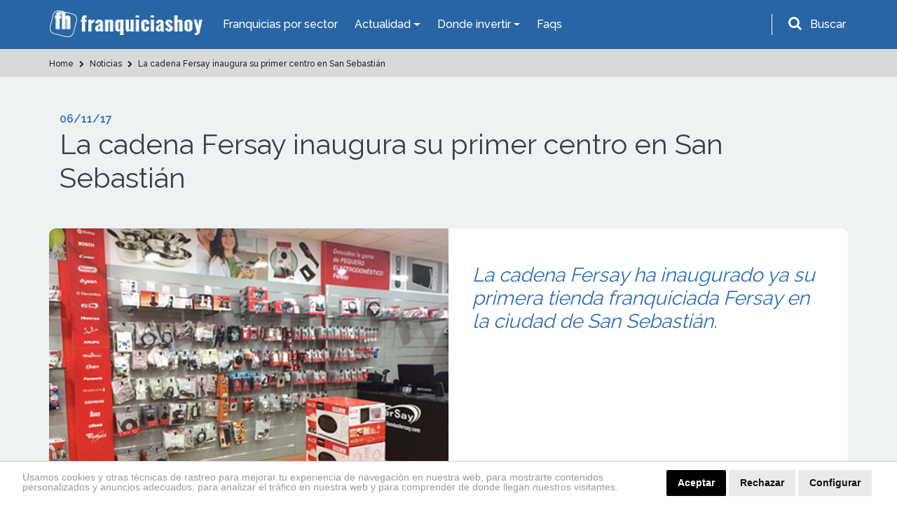

--- FILE ---
content_type: text/html; charset=utf-8
request_url: https://www.google.com/recaptcha/api2/anchor?ar=1&k=6LdBHdwUAAAAAD-xhRcdq1f0PJCBwsPGCf9QAHMG&co=aHR0cHM6Ly93d3cuZnJhbnF1aWNpYXNob3kuZXM6NDQz&hl=en&v=PoyoqOPhxBO7pBk68S4YbpHZ&size=normal&anchor-ms=20000&execute-ms=30000&cb=xu6vyrya85n9
body_size: 49433
content:
<!DOCTYPE HTML><html dir="ltr" lang="en"><head><meta http-equiv="Content-Type" content="text/html; charset=UTF-8">
<meta http-equiv="X-UA-Compatible" content="IE=edge">
<title>reCAPTCHA</title>
<style type="text/css">
/* cyrillic-ext */
@font-face {
  font-family: 'Roboto';
  font-style: normal;
  font-weight: 400;
  font-stretch: 100%;
  src: url(//fonts.gstatic.com/s/roboto/v48/KFO7CnqEu92Fr1ME7kSn66aGLdTylUAMa3GUBHMdazTgWw.woff2) format('woff2');
  unicode-range: U+0460-052F, U+1C80-1C8A, U+20B4, U+2DE0-2DFF, U+A640-A69F, U+FE2E-FE2F;
}
/* cyrillic */
@font-face {
  font-family: 'Roboto';
  font-style: normal;
  font-weight: 400;
  font-stretch: 100%;
  src: url(//fonts.gstatic.com/s/roboto/v48/KFO7CnqEu92Fr1ME7kSn66aGLdTylUAMa3iUBHMdazTgWw.woff2) format('woff2');
  unicode-range: U+0301, U+0400-045F, U+0490-0491, U+04B0-04B1, U+2116;
}
/* greek-ext */
@font-face {
  font-family: 'Roboto';
  font-style: normal;
  font-weight: 400;
  font-stretch: 100%;
  src: url(//fonts.gstatic.com/s/roboto/v48/KFO7CnqEu92Fr1ME7kSn66aGLdTylUAMa3CUBHMdazTgWw.woff2) format('woff2');
  unicode-range: U+1F00-1FFF;
}
/* greek */
@font-face {
  font-family: 'Roboto';
  font-style: normal;
  font-weight: 400;
  font-stretch: 100%;
  src: url(//fonts.gstatic.com/s/roboto/v48/KFO7CnqEu92Fr1ME7kSn66aGLdTylUAMa3-UBHMdazTgWw.woff2) format('woff2');
  unicode-range: U+0370-0377, U+037A-037F, U+0384-038A, U+038C, U+038E-03A1, U+03A3-03FF;
}
/* math */
@font-face {
  font-family: 'Roboto';
  font-style: normal;
  font-weight: 400;
  font-stretch: 100%;
  src: url(//fonts.gstatic.com/s/roboto/v48/KFO7CnqEu92Fr1ME7kSn66aGLdTylUAMawCUBHMdazTgWw.woff2) format('woff2');
  unicode-range: U+0302-0303, U+0305, U+0307-0308, U+0310, U+0312, U+0315, U+031A, U+0326-0327, U+032C, U+032F-0330, U+0332-0333, U+0338, U+033A, U+0346, U+034D, U+0391-03A1, U+03A3-03A9, U+03B1-03C9, U+03D1, U+03D5-03D6, U+03F0-03F1, U+03F4-03F5, U+2016-2017, U+2034-2038, U+203C, U+2040, U+2043, U+2047, U+2050, U+2057, U+205F, U+2070-2071, U+2074-208E, U+2090-209C, U+20D0-20DC, U+20E1, U+20E5-20EF, U+2100-2112, U+2114-2115, U+2117-2121, U+2123-214F, U+2190, U+2192, U+2194-21AE, U+21B0-21E5, U+21F1-21F2, U+21F4-2211, U+2213-2214, U+2216-22FF, U+2308-230B, U+2310, U+2319, U+231C-2321, U+2336-237A, U+237C, U+2395, U+239B-23B7, U+23D0, U+23DC-23E1, U+2474-2475, U+25AF, U+25B3, U+25B7, U+25BD, U+25C1, U+25CA, U+25CC, U+25FB, U+266D-266F, U+27C0-27FF, U+2900-2AFF, U+2B0E-2B11, U+2B30-2B4C, U+2BFE, U+3030, U+FF5B, U+FF5D, U+1D400-1D7FF, U+1EE00-1EEFF;
}
/* symbols */
@font-face {
  font-family: 'Roboto';
  font-style: normal;
  font-weight: 400;
  font-stretch: 100%;
  src: url(//fonts.gstatic.com/s/roboto/v48/KFO7CnqEu92Fr1ME7kSn66aGLdTylUAMaxKUBHMdazTgWw.woff2) format('woff2');
  unicode-range: U+0001-000C, U+000E-001F, U+007F-009F, U+20DD-20E0, U+20E2-20E4, U+2150-218F, U+2190, U+2192, U+2194-2199, U+21AF, U+21E6-21F0, U+21F3, U+2218-2219, U+2299, U+22C4-22C6, U+2300-243F, U+2440-244A, U+2460-24FF, U+25A0-27BF, U+2800-28FF, U+2921-2922, U+2981, U+29BF, U+29EB, U+2B00-2BFF, U+4DC0-4DFF, U+FFF9-FFFB, U+10140-1018E, U+10190-1019C, U+101A0, U+101D0-101FD, U+102E0-102FB, U+10E60-10E7E, U+1D2C0-1D2D3, U+1D2E0-1D37F, U+1F000-1F0FF, U+1F100-1F1AD, U+1F1E6-1F1FF, U+1F30D-1F30F, U+1F315, U+1F31C, U+1F31E, U+1F320-1F32C, U+1F336, U+1F378, U+1F37D, U+1F382, U+1F393-1F39F, U+1F3A7-1F3A8, U+1F3AC-1F3AF, U+1F3C2, U+1F3C4-1F3C6, U+1F3CA-1F3CE, U+1F3D4-1F3E0, U+1F3ED, U+1F3F1-1F3F3, U+1F3F5-1F3F7, U+1F408, U+1F415, U+1F41F, U+1F426, U+1F43F, U+1F441-1F442, U+1F444, U+1F446-1F449, U+1F44C-1F44E, U+1F453, U+1F46A, U+1F47D, U+1F4A3, U+1F4B0, U+1F4B3, U+1F4B9, U+1F4BB, U+1F4BF, U+1F4C8-1F4CB, U+1F4D6, U+1F4DA, U+1F4DF, U+1F4E3-1F4E6, U+1F4EA-1F4ED, U+1F4F7, U+1F4F9-1F4FB, U+1F4FD-1F4FE, U+1F503, U+1F507-1F50B, U+1F50D, U+1F512-1F513, U+1F53E-1F54A, U+1F54F-1F5FA, U+1F610, U+1F650-1F67F, U+1F687, U+1F68D, U+1F691, U+1F694, U+1F698, U+1F6AD, U+1F6B2, U+1F6B9-1F6BA, U+1F6BC, U+1F6C6-1F6CF, U+1F6D3-1F6D7, U+1F6E0-1F6EA, U+1F6F0-1F6F3, U+1F6F7-1F6FC, U+1F700-1F7FF, U+1F800-1F80B, U+1F810-1F847, U+1F850-1F859, U+1F860-1F887, U+1F890-1F8AD, U+1F8B0-1F8BB, U+1F8C0-1F8C1, U+1F900-1F90B, U+1F93B, U+1F946, U+1F984, U+1F996, U+1F9E9, U+1FA00-1FA6F, U+1FA70-1FA7C, U+1FA80-1FA89, U+1FA8F-1FAC6, U+1FACE-1FADC, U+1FADF-1FAE9, U+1FAF0-1FAF8, U+1FB00-1FBFF;
}
/* vietnamese */
@font-face {
  font-family: 'Roboto';
  font-style: normal;
  font-weight: 400;
  font-stretch: 100%;
  src: url(//fonts.gstatic.com/s/roboto/v48/KFO7CnqEu92Fr1ME7kSn66aGLdTylUAMa3OUBHMdazTgWw.woff2) format('woff2');
  unicode-range: U+0102-0103, U+0110-0111, U+0128-0129, U+0168-0169, U+01A0-01A1, U+01AF-01B0, U+0300-0301, U+0303-0304, U+0308-0309, U+0323, U+0329, U+1EA0-1EF9, U+20AB;
}
/* latin-ext */
@font-face {
  font-family: 'Roboto';
  font-style: normal;
  font-weight: 400;
  font-stretch: 100%;
  src: url(//fonts.gstatic.com/s/roboto/v48/KFO7CnqEu92Fr1ME7kSn66aGLdTylUAMa3KUBHMdazTgWw.woff2) format('woff2');
  unicode-range: U+0100-02BA, U+02BD-02C5, U+02C7-02CC, U+02CE-02D7, U+02DD-02FF, U+0304, U+0308, U+0329, U+1D00-1DBF, U+1E00-1E9F, U+1EF2-1EFF, U+2020, U+20A0-20AB, U+20AD-20C0, U+2113, U+2C60-2C7F, U+A720-A7FF;
}
/* latin */
@font-face {
  font-family: 'Roboto';
  font-style: normal;
  font-weight: 400;
  font-stretch: 100%;
  src: url(//fonts.gstatic.com/s/roboto/v48/KFO7CnqEu92Fr1ME7kSn66aGLdTylUAMa3yUBHMdazQ.woff2) format('woff2');
  unicode-range: U+0000-00FF, U+0131, U+0152-0153, U+02BB-02BC, U+02C6, U+02DA, U+02DC, U+0304, U+0308, U+0329, U+2000-206F, U+20AC, U+2122, U+2191, U+2193, U+2212, U+2215, U+FEFF, U+FFFD;
}
/* cyrillic-ext */
@font-face {
  font-family: 'Roboto';
  font-style: normal;
  font-weight: 500;
  font-stretch: 100%;
  src: url(//fonts.gstatic.com/s/roboto/v48/KFO7CnqEu92Fr1ME7kSn66aGLdTylUAMa3GUBHMdazTgWw.woff2) format('woff2');
  unicode-range: U+0460-052F, U+1C80-1C8A, U+20B4, U+2DE0-2DFF, U+A640-A69F, U+FE2E-FE2F;
}
/* cyrillic */
@font-face {
  font-family: 'Roboto';
  font-style: normal;
  font-weight: 500;
  font-stretch: 100%;
  src: url(//fonts.gstatic.com/s/roboto/v48/KFO7CnqEu92Fr1ME7kSn66aGLdTylUAMa3iUBHMdazTgWw.woff2) format('woff2');
  unicode-range: U+0301, U+0400-045F, U+0490-0491, U+04B0-04B1, U+2116;
}
/* greek-ext */
@font-face {
  font-family: 'Roboto';
  font-style: normal;
  font-weight: 500;
  font-stretch: 100%;
  src: url(//fonts.gstatic.com/s/roboto/v48/KFO7CnqEu92Fr1ME7kSn66aGLdTylUAMa3CUBHMdazTgWw.woff2) format('woff2');
  unicode-range: U+1F00-1FFF;
}
/* greek */
@font-face {
  font-family: 'Roboto';
  font-style: normal;
  font-weight: 500;
  font-stretch: 100%;
  src: url(//fonts.gstatic.com/s/roboto/v48/KFO7CnqEu92Fr1ME7kSn66aGLdTylUAMa3-UBHMdazTgWw.woff2) format('woff2');
  unicode-range: U+0370-0377, U+037A-037F, U+0384-038A, U+038C, U+038E-03A1, U+03A3-03FF;
}
/* math */
@font-face {
  font-family: 'Roboto';
  font-style: normal;
  font-weight: 500;
  font-stretch: 100%;
  src: url(//fonts.gstatic.com/s/roboto/v48/KFO7CnqEu92Fr1ME7kSn66aGLdTylUAMawCUBHMdazTgWw.woff2) format('woff2');
  unicode-range: U+0302-0303, U+0305, U+0307-0308, U+0310, U+0312, U+0315, U+031A, U+0326-0327, U+032C, U+032F-0330, U+0332-0333, U+0338, U+033A, U+0346, U+034D, U+0391-03A1, U+03A3-03A9, U+03B1-03C9, U+03D1, U+03D5-03D6, U+03F0-03F1, U+03F4-03F5, U+2016-2017, U+2034-2038, U+203C, U+2040, U+2043, U+2047, U+2050, U+2057, U+205F, U+2070-2071, U+2074-208E, U+2090-209C, U+20D0-20DC, U+20E1, U+20E5-20EF, U+2100-2112, U+2114-2115, U+2117-2121, U+2123-214F, U+2190, U+2192, U+2194-21AE, U+21B0-21E5, U+21F1-21F2, U+21F4-2211, U+2213-2214, U+2216-22FF, U+2308-230B, U+2310, U+2319, U+231C-2321, U+2336-237A, U+237C, U+2395, U+239B-23B7, U+23D0, U+23DC-23E1, U+2474-2475, U+25AF, U+25B3, U+25B7, U+25BD, U+25C1, U+25CA, U+25CC, U+25FB, U+266D-266F, U+27C0-27FF, U+2900-2AFF, U+2B0E-2B11, U+2B30-2B4C, U+2BFE, U+3030, U+FF5B, U+FF5D, U+1D400-1D7FF, U+1EE00-1EEFF;
}
/* symbols */
@font-face {
  font-family: 'Roboto';
  font-style: normal;
  font-weight: 500;
  font-stretch: 100%;
  src: url(//fonts.gstatic.com/s/roboto/v48/KFO7CnqEu92Fr1ME7kSn66aGLdTylUAMaxKUBHMdazTgWw.woff2) format('woff2');
  unicode-range: U+0001-000C, U+000E-001F, U+007F-009F, U+20DD-20E0, U+20E2-20E4, U+2150-218F, U+2190, U+2192, U+2194-2199, U+21AF, U+21E6-21F0, U+21F3, U+2218-2219, U+2299, U+22C4-22C6, U+2300-243F, U+2440-244A, U+2460-24FF, U+25A0-27BF, U+2800-28FF, U+2921-2922, U+2981, U+29BF, U+29EB, U+2B00-2BFF, U+4DC0-4DFF, U+FFF9-FFFB, U+10140-1018E, U+10190-1019C, U+101A0, U+101D0-101FD, U+102E0-102FB, U+10E60-10E7E, U+1D2C0-1D2D3, U+1D2E0-1D37F, U+1F000-1F0FF, U+1F100-1F1AD, U+1F1E6-1F1FF, U+1F30D-1F30F, U+1F315, U+1F31C, U+1F31E, U+1F320-1F32C, U+1F336, U+1F378, U+1F37D, U+1F382, U+1F393-1F39F, U+1F3A7-1F3A8, U+1F3AC-1F3AF, U+1F3C2, U+1F3C4-1F3C6, U+1F3CA-1F3CE, U+1F3D4-1F3E0, U+1F3ED, U+1F3F1-1F3F3, U+1F3F5-1F3F7, U+1F408, U+1F415, U+1F41F, U+1F426, U+1F43F, U+1F441-1F442, U+1F444, U+1F446-1F449, U+1F44C-1F44E, U+1F453, U+1F46A, U+1F47D, U+1F4A3, U+1F4B0, U+1F4B3, U+1F4B9, U+1F4BB, U+1F4BF, U+1F4C8-1F4CB, U+1F4D6, U+1F4DA, U+1F4DF, U+1F4E3-1F4E6, U+1F4EA-1F4ED, U+1F4F7, U+1F4F9-1F4FB, U+1F4FD-1F4FE, U+1F503, U+1F507-1F50B, U+1F50D, U+1F512-1F513, U+1F53E-1F54A, U+1F54F-1F5FA, U+1F610, U+1F650-1F67F, U+1F687, U+1F68D, U+1F691, U+1F694, U+1F698, U+1F6AD, U+1F6B2, U+1F6B9-1F6BA, U+1F6BC, U+1F6C6-1F6CF, U+1F6D3-1F6D7, U+1F6E0-1F6EA, U+1F6F0-1F6F3, U+1F6F7-1F6FC, U+1F700-1F7FF, U+1F800-1F80B, U+1F810-1F847, U+1F850-1F859, U+1F860-1F887, U+1F890-1F8AD, U+1F8B0-1F8BB, U+1F8C0-1F8C1, U+1F900-1F90B, U+1F93B, U+1F946, U+1F984, U+1F996, U+1F9E9, U+1FA00-1FA6F, U+1FA70-1FA7C, U+1FA80-1FA89, U+1FA8F-1FAC6, U+1FACE-1FADC, U+1FADF-1FAE9, U+1FAF0-1FAF8, U+1FB00-1FBFF;
}
/* vietnamese */
@font-face {
  font-family: 'Roboto';
  font-style: normal;
  font-weight: 500;
  font-stretch: 100%;
  src: url(//fonts.gstatic.com/s/roboto/v48/KFO7CnqEu92Fr1ME7kSn66aGLdTylUAMa3OUBHMdazTgWw.woff2) format('woff2');
  unicode-range: U+0102-0103, U+0110-0111, U+0128-0129, U+0168-0169, U+01A0-01A1, U+01AF-01B0, U+0300-0301, U+0303-0304, U+0308-0309, U+0323, U+0329, U+1EA0-1EF9, U+20AB;
}
/* latin-ext */
@font-face {
  font-family: 'Roboto';
  font-style: normal;
  font-weight: 500;
  font-stretch: 100%;
  src: url(//fonts.gstatic.com/s/roboto/v48/KFO7CnqEu92Fr1ME7kSn66aGLdTylUAMa3KUBHMdazTgWw.woff2) format('woff2');
  unicode-range: U+0100-02BA, U+02BD-02C5, U+02C7-02CC, U+02CE-02D7, U+02DD-02FF, U+0304, U+0308, U+0329, U+1D00-1DBF, U+1E00-1E9F, U+1EF2-1EFF, U+2020, U+20A0-20AB, U+20AD-20C0, U+2113, U+2C60-2C7F, U+A720-A7FF;
}
/* latin */
@font-face {
  font-family: 'Roboto';
  font-style: normal;
  font-weight: 500;
  font-stretch: 100%;
  src: url(//fonts.gstatic.com/s/roboto/v48/KFO7CnqEu92Fr1ME7kSn66aGLdTylUAMa3yUBHMdazQ.woff2) format('woff2');
  unicode-range: U+0000-00FF, U+0131, U+0152-0153, U+02BB-02BC, U+02C6, U+02DA, U+02DC, U+0304, U+0308, U+0329, U+2000-206F, U+20AC, U+2122, U+2191, U+2193, U+2212, U+2215, U+FEFF, U+FFFD;
}
/* cyrillic-ext */
@font-face {
  font-family: 'Roboto';
  font-style: normal;
  font-weight: 900;
  font-stretch: 100%;
  src: url(//fonts.gstatic.com/s/roboto/v48/KFO7CnqEu92Fr1ME7kSn66aGLdTylUAMa3GUBHMdazTgWw.woff2) format('woff2');
  unicode-range: U+0460-052F, U+1C80-1C8A, U+20B4, U+2DE0-2DFF, U+A640-A69F, U+FE2E-FE2F;
}
/* cyrillic */
@font-face {
  font-family: 'Roboto';
  font-style: normal;
  font-weight: 900;
  font-stretch: 100%;
  src: url(//fonts.gstatic.com/s/roboto/v48/KFO7CnqEu92Fr1ME7kSn66aGLdTylUAMa3iUBHMdazTgWw.woff2) format('woff2');
  unicode-range: U+0301, U+0400-045F, U+0490-0491, U+04B0-04B1, U+2116;
}
/* greek-ext */
@font-face {
  font-family: 'Roboto';
  font-style: normal;
  font-weight: 900;
  font-stretch: 100%;
  src: url(//fonts.gstatic.com/s/roboto/v48/KFO7CnqEu92Fr1ME7kSn66aGLdTylUAMa3CUBHMdazTgWw.woff2) format('woff2');
  unicode-range: U+1F00-1FFF;
}
/* greek */
@font-face {
  font-family: 'Roboto';
  font-style: normal;
  font-weight: 900;
  font-stretch: 100%;
  src: url(//fonts.gstatic.com/s/roboto/v48/KFO7CnqEu92Fr1ME7kSn66aGLdTylUAMa3-UBHMdazTgWw.woff2) format('woff2');
  unicode-range: U+0370-0377, U+037A-037F, U+0384-038A, U+038C, U+038E-03A1, U+03A3-03FF;
}
/* math */
@font-face {
  font-family: 'Roboto';
  font-style: normal;
  font-weight: 900;
  font-stretch: 100%;
  src: url(//fonts.gstatic.com/s/roboto/v48/KFO7CnqEu92Fr1ME7kSn66aGLdTylUAMawCUBHMdazTgWw.woff2) format('woff2');
  unicode-range: U+0302-0303, U+0305, U+0307-0308, U+0310, U+0312, U+0315, U+031A, U+0326-0327, U+032C, U+032F-0330, U+0332-0333, U+0338, U+033A, U+0346, U+034D, U+0391-03A1, U+03A3-03A9, U+03B1-03C9, U+03D1, U+03D5-03D6, U+03F0-03F1, U+03F4-03F5, U+2016-2017, U+2034-2038, U+203C, U+2040, U+2043, U+2047, U+2050, U+2057, U+205F, U+2070-2071, U+2074-208E, U+2090-209C, U+20D0-20DC, U+20E1, U+20E5-20EF, U+2100-2112, U+2114-2115, U+2117-2121, U+2123-214F, U+2190, U+2192, U+2194-21AE, U+21B0-21E5, U+21F1-21F2, U+21F4-2211, U+2213-2214, U+2216-22FF, U+2308-230B, U+2310, U+2319, U+231C-2321, U+2336-237A, U+237C, U+2395, U+239B-23B7, U+23D0, U+23DC-23E1, U+2474-2475, U+25AF, U+25B3, U+25B7, U+25BD, U+25C1, U+25CA, U+25CC, U+25FB, U+266D-266F, U+27C0-27FF, U+2900-2AFF, U+2B0E-2B11, U+2B30-2B4C, U+2BFE, U+3030, U+FF5B, U+FF5D, U+1D400-1D7FF, U+1EE00-1EEFF;
}
/* symbols */
@font-face {
  font-family: 'Roboto';
  font-style: normal;
  font-weight: 900;
  font-stretch: 100%;
  src: url(//fonts.gstatic.com/s/roboto/v48/KFO7CnqEu92Fr1ME7kSn66aGLdTylUAMaxKUBHMdazTgWw.woff2) format('woff2');
  unicode-range: U+0001-000C, U+000E-001F, U+007F-009F, U+20DD-20E0, U+20E2-20E4, U+2150-218F, U+2190, U+2192, U+2194-2199, U+21AF, U+21E6-21F0, U+21F3, U+2218-2219, U+2299, U+22C4-22C6, U+2300-243F, U+2440-244A, U+2460-24FF, U+25A0-27BF, U+2800-28FF, U+2921-2922, U+2981, U+29BF, U+29EB, U+2B00-2BFF, U+4DC0-4DFF, U+FFF9-FFFB, U+10140-1018E, U+10190-1019C, U+101A0, U+101D0-101FD, U+102E0-102FB, U+10E60-10E7E, U+1D2C0-1D2D3, U+1D2E0-1D37F, U+1F000-1F0FF, U+1F100-1F1AD, U+1F1E6-1F1FF, U+1F30D-1F30F, U+1F315, U+1F31C, U+1F31E, U+1F320-1F32C, U+1F336, U+1F378, U+1F37D, U+1F382, U+1F393-1F39F, U+1F3A7-1F3A8, U+1F3AC-1F3AF, U+1F3C2, U+1F3C4-1F3C6, U+1F3CA-1F3CE, U+1F3D4-1F3E0, U+1F3ED, U+1F3F1-1F3F3, U+1F3F5-1F3F7, U+1F408, U+1F415, U+1F41F, U+1F426, U+1F43F, U+1F441-1F442, U+1F444, U+1F446-1F449, U+1F44C-1F44E, U+1F453, U+1F46A, U+1F47D, U+1F4A3, U+1F4B0, U+1F4B3, U+1F4B9, U+1F4BB, U+1F4BF, U+1F4C8-1F4CB, U+1F4D6, U+1F4DA, U+1F4DF, U+1F4E3-1F4E6, U+1F4EA-1F4ED, U+1F4F7, U+1F4F9-1F4FB, U+1F4FD-1F4FE, U+1F503, U+1F507-1F50B, U+1F50D, U+1F512-1F513, U+1F53E-1F54A, U+1F54F-1F5FA, U+1F610, U+1F650-1F67F, U+1F687, U+1F68D, U+1F691, U+1F694, U+1F698, U+1F6AD, U+1F6B2, U+1F6B9-1F6BA, U+1F6BC, U+1F6C6-1F6CF, U+1F6D3-1F6D7, U+1F6E0-1F6EA, U+1F6F0-1F6F3, U+1F6F7-1F6FC, U+1F700-1F7FF, U+1F800-1F80B, U+1F810-1F847, U+1F850-1F859, U+1F860-1F887, U+1F890-1F8AD, U+1F8B0-1F8BB, U+1F8C0-1F8C1, U+1F900-1F90B, U+1F93B, U+1F946, U+1F984, U+1F996, U+1F9E9, U+1FA00-1FA6F, U+1FA70-1FA7C, U+1FA80-1FA89, U+1FA8F-1FAC6, U+1FACE-1FADC, U+1FADF-1FAE9, U+1FAF0-1FAF8, U+1FB00-1FBFF;
}
/* vietnamese */
@font-face {
  font-family: 'Roboto';
  font-style: normal;
  font-weight: 900;
  font-stretch: 100%;
  src: url(//fonts.gstatic.com/s/roboto/v48/KFO7CnqEu92Fr1ME7kSn66aGLdTylUAMa3OUBHMdazTgWw.woff2) format('woff2');
  unicode-range: U+0102-0103, U+0110-0111, U+0128-0129, U+0168-0169, U+01A0-01A1, U+01AF-01B0, U+0300-0301, U+0303-0304, U+0308-0309, U+0323, U+0329, U+1EA0-1EF9, U+20AB;
}
/* latin-ext */
@font-face {
  font-family: 'Roboto';
  font-style: normal;
  font-weight: 900;
  font-stretch: 100%;
  src: url(//fonts.gstatic.com/s/roboto/v48/KFO7CnqEu92Fr1ME7kSn66aGLdTylUAMa3KUBHMdazTgWw.woff2) format('woff2');
  unicode-range: U+0100-02BA, U+02BD-02C5, U+02C7-02CC, U+02CE-02D7, U+02DD-02FF, U+0304, U+0308, U+0329, U+1D00-1DBF, U+1E00-1E9F, U+1EF2-1EFF, U+2020, U+20A0-20AB, U+20AD-20C0, U+2113, U+2C60-2C7F, U+A720-A7FF;
}
/* latin */
@font-face {
  font-family: 'Roboto';
  font-style: normal;
  font-weight: 900;
  font-stretch: 100%;
  src: url(//fonts.gstatic.com/s/roboto/v48/KFO7CnqEu92Fr1ME7kSn66aGLdTylUAMa3yUBHMdazQ.woff2) format('woff2');
  unicode-range: U+0000-00FF, U+0131, U+0152-0153, U+02BB-02BC, U+02C6, U+02DA, U+02DC, U+0304, U+0308, U+0329, U+2000-206F, U+20AC, U+2122, U+2191, U+2193, U+2212, U+2215, U+FEFF, U+FFFD;
}

</style>
<link rel="stylesheet" type="text/css" href="https://www.gstatic.com/recaptcha/releases/PoyoqOPhxBO7pBk68S4YbpHZ/styles__ltr.css">
<script nonce="cVzLpkp-20kWjKvw4icrRg" type="text/javascript">window['__recaptcha_api'] = 'https://www.google.com/recaptcha/api2/';</script>
<script type="text/javascript" src="https://www.gstatic.com/recaptcha/releases/PoyoqOPhxBO7pBk68S4YbpHZ/recaptcha__en.js" nonce="cVzLpkp-20kWjKvw4icrRg">
      
    </script></head>
<body><div id="rc-anchor-alert" class="rc-anchor-alert"></div>
<input type="hidden" id="recaptcha-token" value="[base64]">
<script type="text/javascript" nonce="cVzLpkp-20kWjKvw4icrRg">
      recaptcha.anchor.Main.init("[\x22ainput\x22,[\x22bgdata\x22,\x22\x22,\[base64]/[base64]/[base64]/[base64]/[base64]/[base64]/KGcoTywyNTMsTy5PKSxVRyhPLEMpKTpnKE8sMjUzLEMpLE8pKSxsKSksTykpfSxieT1mdW5jdGlvbihDLE8sdSxsKXtmb3IobD0odT1SKEMpLDApO08+MDtPLS0pbD1sPDw4fFooQyk7ZyhDLHUsbCl9LFVHPWZ1bmN0aW9uKEMsTyl7Qy5pLmxlbmd0aD4xMDQ/[base64]/[base64]/[base64]/[base64]/[base64]/[base64]/[base64]\\u003d\x22,\[base64]\\u003d\x22,\x22w44tw4/CmcK1wrcew5/DqcOdw4nDllZ8djN1WixFOBrDh8Odw5DCicOsZAhwEBfCssKIOmRww5pJSlF8w6QpWzFIIMK/w7HCsgEIXMO2ZsO/bcKmw55mw63DvRtxw6/DtsO2QsKyBcK1LsOLwowCTj7Cg2nCosKTRMObAi/DhUETOj11wqc+w7TDmMKyw59jVcOYwpxjw5PCoghVwofDgBDDp8OdJDlbwqlbJV5Hw5HCt3vDncK8J8KPXBIpZMOfwoLCnRrCjcK1SsKVwqTCt1LDvlgcBsKyLEzCmcKwwoktwpbDvGHDgkFkw7dHSjTDhMKXAMOjw5fDiStKTCZCW8K0XcKkMh/[base64]/Dp8OTw6wPRgHCpXHCsG0zwr9obMKHF8KGDXrDr8KywqUEwrZsTlvCs0XCgMKyCxlMJRwpFEPChMKPwqkNw4rCoMKewrgwCxw9L0ksbcOlA8O4w6lpecK3w7cIwqZHw43DmQrDnS7CksKuf1k8w4nCiSlIw5DDrcKnw4wew5RPCMKgwq4pFsKWw4Uaw4rDhsO/RsKOw4XDvMOyWsKTLsK1S8OnOAPCqgTDkCpRw7HCmhlGAHTCo8OWIsOiw7F7wr48dsO/wq/DusKSeQ3Cljllw73DjDfDglUfwqpEw7bCsUE+YwsSw4HDl0lPwoLDlMKfw4wSwrMhw47Cg8K4UTohAirDr29cVMOJOMOyVn7CjMOxZFRmw5PDlcOBw6nCkkHDscKZQXgCwpFfwr/CmFTDvMOPw43CvsKzwoTDisKrwr9he8KKDENhwocVb0Bxw54ywrDCuMOKw5R9F8K4SMOnHMKWNmPClUfDqzc9w4bCk8OHfgcDdnrDjREEP0/CrMKGX2fDjzfDhXnCsF4dw45GWC/Cm8OlR8Kdw5rCk8K7w4XCg34bNMKmYxXDscK1w4XCqzHCij7CiMOia8OkS8Kdw7R8wovCqB1dGGh3w61lwoxgEGlgc3t5w5Iaw4Vow43DlVIyG37CpMKDw7tfw6k1w7zCnsKAwq3DmsKcdMORaA9Lw4BAwq8Aw4UWw5ciwq/[base64]/Cqx/CqGtiwq8ew4soOzMrEzLDqRzDv8O8TsOqZh/DiMK2w601BBBuw5HCgsKKc3vDhDJ/[base64]/DoFvDgAjDgMO1w7RFwpVXwovCusKfw5TCkV9Pw6I8KcK7wqDDksKcwqfCiyILZsK2ZcKOwr0qDyrDqcO9wqUiP8K5VMOHGm7DmsKJw7x+GGRjeR/CvnLDjsKaMAPDknR2w5DCshnDkRTCl8KWDFfCuWvCrMOBTxUcwqcEwoEcZ8OSOFhawr3CgHjCmMKmbVHChF/ChRtbw7PDrU3CjcObwqfDsjZNZMKgT8Otw585RMKUw5dCUcKNwq/Cshk7TAkhQm3DvxJpwqgPYXo+Vh9+w7E6wrfDjz1EIMKRNSXCkhDCklDCtMKXMMO7wrlUBBxZwqJRZg4eWMO+CF50w4zCtnJFw6IwFMKZIXA3E8OvwqbCkcO6wqrCncOITsOgw402ZcKmwozDiMO1wrLCgnRUeUfDqBwww4LCmDzDi20awpg/bcORwrvDpsKdwpTCtcOfUSPCkCJiw7zDq8KxdsOJw7cdwqnDmm3DpnzDi2PDkgJecsOxFSDDrSAywojDnHlhw61yw6FtFFnDv8KrFMK7CsOcZcKMXMOUdMOAZ3RJC8KDVsOmUEVOw6/Cmw3ClHHCiT/Cl0XDrmJkw7ATP8OTElIlwp3DhQp2BHzCgHIewo7DvEHDosK7w4TCpW4ww6fCiiguwqnCoMOGwpPDrsKFFGXCssK5HgQpwr8swpd/wqzDo1LCkgrDo0dmcsKJw7QhUcKjwqYKU3DDu8OgGSxDB8Kqw7jDjwXCmQkfJmBdw7LCmsOueMO4w7pgwqVIwrguw51aXMKJw4LDk8OHAA/[base64]/DusK/w4PDmExWw5FDc1B5w75Nf2k6MWzDo8OTCVvCqUfCg0HDpsOVJmLCv8KYHB3CtlTDkF52LMOpwq/CnVPDl3sXJG3DmEzDtMKEwpAZCmQZRMO3csKxwoHCgMOxLyLDvjrDqMKxB8Oew5TCj8KBOnvCinXDgQMvwrnDr8OhC8OrSxRnW0bCmsK5MMKDFcOAFHnChMK/E8KZahrDnCfDrMOBHsKHwqhqwpbDi8Odw7XCsSQXPSnCqUgwwpXCmsKPbsK1wqDDqw7Ct8Kuw6rDisKrBR/[base64]/CmQwEY8KWwrfDp8KAw7fCiMKfCsOyw4fDpsK/VMO9w6nCs8OkwqTDlylKDhIDw63ChDHCqn8Gw6YNGDZ5wo07TsO/wo8rwpPDpsKzJcO3X2AbVmHCv8O4Fy1jUcKCwrg4A8Oqw6PCjWQgLcKlOsKOw7vDmADDucOdw5dkWcOOw5/DoBd0wo3Cq8K0wqY0GAVNdcOdey/[base64]/DiCPCsFfCs8KNw6VDcm1RH8KTwpvDkHDDuMKAIWrDk1UzwoLCvsOhwoQ8wovCrcOBwofDtwjCkloiTG3CrR8gKcKrDMOFw7E8CcKTDMOLJUADw53Cv8OnRj/ClMKKw7oDYGrDn8OEwp98w48LD8ORJcKwEwzCr3FmMcKNw4XDjQxwfsK3HcK6w4QmTMOLwpAzBGwhwq8zAErCnMO2w7EYbSjDmFFAeUnCvGtYF8KHwpzDogozwpXChcKtw4I0UcKrw5/[base64]/ZMK7w7pkw6lMwoVVZ8K/wqXCj8KlwopywqrDosKmw4V/w4pBwrUBw5HCmEZ2w6FBw4bCscK1w4bCmArCuxjDvCTDlULDgcOowp/Ci8Kpwq5QfnMiJxFmalnDmCTDicOTwrDDl8KUe8Oww5FGPGbCo2EcFC7DgWYVUMOobMOyAxjCmSfDhjTDhSnDtR3Cs8O5MVRJw7XDoMOJKU/Cq8KtW8KOwoo7wpfCiMO8wpvCpsKNw43Dv8OBS8KcbGLCrcKSb21Ow77DjSXDk8KTUsK2wqx+wr7ChcOgw4AOwpfCkUYvNMOnw4wxDAInXz5MUUpsB8OJw5lAKFvDv2XDrlYiHDjCqsOCw4kUb3pSw5AeG1ImHy1dwr9hw4oqw5VZwr/CkS3DsmPCjTDCnjvDrGxiTDMBf2vCuQlnOcOQwovDp0zChcK+NMOfJsOew6DDhcKtNsOWw4o2wprDrA/CmcKDYRArDTMRwqYoUC0pwoc2woF8X8KNKcOuw7IhCGfDlQjCrHPDpcODw7ZIUi1pwrTDicKwMsOBB8KZw5fCncKHQVJYNQ/CtHHCicKlBMOYHcOyLGnChMKdZsONTsKJF8Otw4/DpwXDhwM+QsO4w7TCvCfDlTEYwq7DrMO+wrLDqMK7MgfCucK/wogbw7bCrMO6w7HDr1jDsMKdwr3DpxnCo8K2w7nDoGvDssK0bBjDsMKVwpDDsnTDnAjDhTctw6xiE8OQd8OPwojCiATCr8OEw7dTHMKpwrLCq8KURmY2wozDh3LCssKKwq15wqk6BsKYLsO8IcORZwciwotjOsKbwq/CjEvCjxlvwoTDtMKmNMO0w5ArRsKCdz0Owpl4wp8hPMK8H8K3ZcOVWmB3wpzCv8OuH3cTfwxxEHtUeGnDlV4JDMOeWsO+wp7Dq8KAcgYwRcOvGigGV8OIw6PDjyNtw5JnYirClHFcTmTDvcOsw4/Dj8KfIy/Dn39QbEXCt0bDncObJHLDnhMLwpPCqMKSw7fDiijDmmIow6LCiMO3wr4Kw7vCpsOTUcOfAsKjw6vCjsKDNQkwJm7CqsO8CMOLwoIuC8KOJhDDvsOZV8O4NwnDi0/Dg8Ohw77CnzLDlsKvCMOMw7jCoDgOPzDCsh03wpDDq8KiWMOzVMOTPMKQw6bCvVnDkMOYwrXCl8KNPEVIw6TCr8OhwqHCmjsEZsOmwrLCpy1zw7/Dv8Kkw5XCusOPwqDCr8OTIsKbwovCl1TDl2HDnhISw5lMwq3CgEMvwp/DvsKNw63DizFmNQ5QWsOeYMK8dcOsSMKtVgp+wplMw5AxwrB+KFnDuwglecKpGsKfw48cwobDqsKySFfCoVEOw7Y1wrXCml19woNBwokLK2bDkkVdG0dKwovDpsOADMKdMlfDt8OVwotmw4fDksOnLsKiwrlcw5M/BkQkwqZRKFLCg3HClhrDlH7DiAHDhFBawqfDuzfDlMKAwo/CpRzCh8KkXCBVw6Asw5cOw4/Dj8OlB3F/[base64]/DjMKpw7LDr8KDFcOWVsOBwpfCnyzDqz9CRjLDssKdV8KNwq7Cu27DjMOkwqtWwrbCnXTCjnfCqcOJb8OTw6EmWsOvwo3DrsOfwpwCworDv2jDqTAwTxULOUEgYsONTV3CgxbDqMORwr/DvMOtw6Rzw4vCsRRawqNSwqTDisKNawplS8KIUsOlb8O1wpTDvMObw6XCv0fDrQJTFsOYVcK5EcK8PMOuwoXDuVYWwrrCpzhlwoMYw6IDwpvDvcOiwrnDp3fCiE/[base64]/w5E3Sw/Dti/Cu0jCpUYwDH0iRcOUw59xX8KSTAzCusODwovCq8KoYsOidMOaworDhz/[base64]/bsOcNlUowqzCncKKO8K6XzsaEcOWNDDDisO9w7lxRxHDoXzCvRHCiMOBw7nDuR3CvAbCocOmwqc+wrZxwrMgwpTCnMKBwqfCkxBww5x6alPDqcKqwrxrdzohcmRrbEXDpcKWeXMaVF9FP8O6b8KIUMOpVRTCssO4bCXDoMK0DsKVw67DpTRcLyFBwo16dMOpwp7DlQA/MsO5cAjDmcKXwrpHw5FmMsOVU0/DnADCiX0nw40nw4fCusKJw4vChncyIUFVe8OPGMK+IsOjw7nDvQkQwq/CoMOfRzUbVcOwTsOgwr7DjsOnFDvDrsKZw5cYw5o9YCXDq8KJP1/CoXQSw6XChMKxQMKKwpDCk3Iow5LDl8K4B8OHKcKZwqcoL2/DgxMwS3BhwoLCvwgOJMK4w6LCqjzDksOzw7EzDS3CsWHDlcOhw4thBEF1wokNXGrCvTLClcOiTBUVwovDoA4wYUBbZGYgYzDDqyR/w7kMw6hfCcK8w5VQXMKbXMKvwqR7w5cPU1J9w77Dnhpmw5dRJsOEw4cSwobDnUzCkyMGZcOew7BUw7hhRcK7wr3Duy3DlCzDq8Kuw6PCt1oeRCpowqnDrD8Xw5/CmlPConTCiQkBwqxbP8Kmw4A+wodKwqFnF8K/[base64]/[base64]/[base64]/GsKkwq3ChWvDv8Kow5hUwotowqnDusKMJ2ETdMOuYjrCsyzCmMO+w4JBPkHDr8OAa0XDgcOyw4Udw4cuwpxwWSjDgMOCNcKQQcK/cW1Bw6rDr1UkChbCnEprKMK4URt1wovCqsKuHnTCkMKROMKfw6XCj8OHN8ONw7MwwpTDrcK/BsOkw6/Cv8OOacKUJwPCsDzCkiQ7c8KXwrvDosO2w4NLw504AcKiw5JtMgLChwhYG8KMMsObUU5Ow7hYB8OccsKEw5fCoMODwp0qYBvCv8KswrnCnhPCuzvDhsOqCsK+woPDinjDu1LDrGrCuH8/wrIfTcO4w6bCp8OFw4U4wovDuMOKRzdZwrldcMK4f0gdwqkFw6fDpHR7b1nCrxTChcKdw4oEZcOUwr4+w6VGw6TDpsKBaFdkwq7CkkYmasKMG8KvL8ObwrfCrng9McKUwo7Ct8OqHHFww77DnMOLw59oYcORw5PClgoFSVXDng/Ds8OlwoEpw67DvMOAwrbDkTLDt17CpgrDvMKaw7RHwr59BMK0wq1Yenk9bcOiLWd3esKHwo1Qw7HCmy7DkmnDvGPDicKNwrXCmn3DvcKEwqzDnEDDjcO6w4fDgQ0Yw5QNw4F1w5RQUmsLXsKqw5A3wqbDp8Ojwr/[base64]/O1/DomjCuMOEPFnCkcKywp/[base64]/Com/DmyvCkWJWWnwvw5Bmw4TDulXCinrCrcOrwrFUwrHDlFgmNDNTwo3CjWUGSBYwGn3CsMKew49VwpwYw4kaKsKqf8K9w6ZSw5cuB37CrsOuw4lEw7vCkTgwwpwoMMK2w5rDlcKmZ8K+aHrDocKTw5vDjBl4T0Ypwoo/OcKiAMKWfRfCk8Orw4PCi8O6G8OhPwIgX1cbwqrCjy1Dw5nDrwTDgXEzwpHDjMOQw6nDqmjDl8KbKF8TFsKOw6LDpHUOwqbDpsO8wqjDtsOcPi/[base64]/DnyAPSFbCrcKaVDPCmVk9woppBsOBLMKbwpfDncO2woZTwp3CqCXCo8KTwrTCqCkVwq/CrsObwowawrJwG8O7w6A6K8OUYFo3wq3CucKVw4lJwotLwqHCkMKeR8OvP8OAIcKNAcK1w6I0PC7Dim/DrMOiwp4mcMO8IMKMJTXDhcK/wpAowoHCoBrDs07CusKbw4lcw7EIW8KawrfDnsOAMsO6R8OfwpfDuWstw7lNbD9Lwo0FwpkowpdoVQY+wqXCmg1JVsOXwoFTwrXCjDbCiwo0KHnDvG3CrMO5woZpwqPDhx7CqcOFwofCj8KKSAFbwqvCocOCUMOaw7TDnhHCi1DCpcKTw4/DgsKQN3nDnWbCm0zDocK5HMObX0dIZFMUwqjCpU1rw6HDr8O0QcOrw4fDlG9Pw7xLXcKfwq0cHmxIJwbCoGbCl21UXsO/w45BSsO4wqIkWwDCvUcSw4TDmsKpe8OaRcOTcMOOwoPChsK/w5VBwp1NRsKvdk7CmXBkw6HDgG/[base64]/DgjEyw5tdw4rCt2HCpA1dc8O/fT8Gw47CqsKzKEnCmTfCksONw74Cwq4ow7QZZxfCmTjDkcKQw61hwoIJa2ouw6MfO8O4QsOOecO0woRsw5/DjwUiw5fDjcKNHRzCk8KGw7RmwoHCvcK6C8OpBFjCoHnDqjzCszjCgR/DpixDwrdMwpvDgsOiw6Z+wqQ4J8OmUztDw6XCisOJw6fDpGxYwp1Cw6zCucK7w4gqTQbCqcKxVcKDw4QYwrbDlsKhPsKObG5NwrxKEV49w4HCoWjDtAHDkMKsw6g+DVjDqcKHGcK4wr1xZ3/DusKoJ8K8w5zCv8KrR8KJBWMDTsOHdD0NwrbCqcKsE8Oow5cdJcK1LV4rU3tJwqBDRsKpw7jClTTCvyfDpA5awqfCu8K2w5/CqsOsSsOcRSQpwqU5w4NOScKKw5F9Hyh2wq8HbVdCFcOzw5fCrcOBdsOLwpfDgg3DmxbCkgvCpBkTecKqw58Hwpoxwr4mw7RCwqvCnxHDllBXEAALbj7DgsORY8OwZnvCjcO1w7NKARc8BMOTwqoZS1gRwrtqFcO2woU+JjvDpW/ClcKEw6x0Z8K9KMO3wrDCosKtwqMZK8OcTcOnWsODwqcZXcOIOTogDsKVPRzDj8OGwrFdFMO+HSXDk8KJwrrDhsKlwoBMbWVDDxUnwoHCnH45w5QQZ3vCoCrDh8KFAsOjw5fDtCdeYkTDnnbDikTDj8OaFsK0w6HDtT/CtSnDk8OXbwILacOVFsKEan1kKzV5wpPCinllw6/CvsKrwpMYwqbCpMKPw5EqLFcQB8Kaw6nDozFjG8OZaws/PCozw7wpHsKmwoLDukdCEwFLIMO/wr8gwp0cwpfDmsOvwqMLDsOURsOkNxfDsMOUwoV1SMK/CDo6RsOjJHLDr38LwrodYsKqQsKgwoxMemkiVMKMHSPDkBhZVwXCv2DCmWVGc8Olw7jCk8KXVyFvw5QqwrpNw410TgxJwoAzwo7Cnh/[base64]/ChAApwrXCq8Oedy7CucOnRcKbwqgEw4XDmAUywpx6KUcKwozDqEjDpcOYN8O+w6PDnsOTwrfCshrDi8K8TsO1wqYVwq/Dj8Odwo3CtMKEVcKOZXdLY8K/BhLDiDPCosK9I8Otw6LDnMOcE1guwrfDlMOXwogow5LCjyLDuMOQw6XDi8OTw7vCicOyw7E1Gj0dMhnDukoow7w2wptbDEVdP1bDvMOAw5HCvCLCjcObNgHCvTLCuMO6D8KxCH7CocOpDcKmwohCK0NTGcK4wr5yw7vDtz0twr7Ds8OjL8K4w7Qaw4tBYsOVET/DiMKfLcKMYx41wpDCqsOrd8K4w64/wod0bzpiw6bDuXQyLMKDecKpX0cBw601w4zCrMOmHMOXw4B/PMOuI8KFQiFbwobCvMKQGsKlGsKWSMO3acOTbMKXGGwdGcKDwr47w5vCqMK0w4QYAzPCqMOkw4XCiRd6DRY/wqbCpjkhw5nDuDHDuMK8wo9CJRXCmMOjBy3DpsOEfXLCoBXDn3Ndc8KNw6XCqMKtwpd9NsKkH8KVwo47wrbCrmZYccOjesOPbzEaw5XDqExKwqcpJsKzXMOWP3bDq1AJPsOJw6vCkG/Cp8OtYcKLem0dDX8Mw4FwBiPDok4bw5jDqWLCvXF8RTLDpCDDrsOAw5oRwoLDrMK0AcOGXj5qfMOtwrIIDV/Dj8O3IcORwonCglMWKMOOwqNvU8KbwqRFbHpuwp9Jw5DDlhNLfsOiw5HDsMObDMOzw61kwqo3w7xQwqIhDCsjw5TCrMOPSQHCuzo8DMOLKMO5EsK2w5QWV0HDvcO3wp/DrMKCw7XDpj7DthLCmgrDhGzDvSjCg8OAw5bDjU7CkztPYMKVwrXCmgfCrkbDi1Uxw7MlwonDpsKUw5TDvjgvZ8Odw7DDn8K/J8OWwoTDucK6w6LCsRl+w4JjwpFrw6d8wq3DsgtpwpZbG0fDhsOqSDPCg2LDncOOAMOiw45Ew7I6KsOywqfDtMKXFVTCmDc1Ag/[base64]/Cj8K2wp/DsMKZQXPDpDJAT8KMwps5eynDqcK0wqUKFgsOSsONw6rDpnnDg8OYwrEkezvCqBlLw61Nw6ccCMOWdyHDpm/Cq8OvwqIGwp1yOwjCqsKMe2rCosO/w7bCkcO9bC8/JcK2woLDsDAAWkAcwqU0AX3DtnLCgiR4QMOnw7New77CpmnDoGfCnSPDi2DDiDLCrcKTB8KcQwJCw40jNy54w5YNwqQcU8KyMAENXGE1PBkiwpzCqmDDuirCnsOWw78OwqkIwq/DhsKLw6lVTMOCwqPDicOXDArCuWjDh8KTwoMww6osw7UqFEbCuHRLw4s7XSDCqMOQMsO1cGfCmXoIYcKJwrtgTjwJQsOtwpXCgS0sw5XDs8KKw7bDqsO1MT1uS8OLwqrCkcOffgXDkMOTw6nCnnTDuMK2w7vDpcKewohwbRLCvMKyd8OAfATCk8K/w4DCgAoswrrDpQ8rwojCvl8Swq/CtcO2wpx+w55GwqbCjcObGcO5wp3Dl3RFw6skwqJMw5nDucK4w5Ucw69pEMONOzjCo3rDnsOkw7cZw6gYwqcawowXawJCUMKEXMKWw4YfOF3CtCfDo8OUEE09AcOtHXpow5UMwqXDmcO4w63DjcKrEMK8VcOXUmjDscKmL8K3w57CqMO0PsOYw7/[base64]/VyfCvUfCs03ChEnCksODa1bCrUhBf8KfCDzChsKGw4UZGT9ufnYHL8OJw7/[base64]/DhgfCs3ssw5/DvRsewpPDvVFCwq/Cm2l3w6jCsXgOwqw4woRZwqc5wooow6syMMKmwpDDik/Cs8OQYMKRf8K6w7nCjTFdXCwLe8KRw43CnsO6KcKkwplgwrQxKgxEwqvCh141wqTCmAZawqjCgh4Kw44Xw6fDhhMDwrIGw6zCncKMcXLDtVxRYMOiS8K+wqvCisOmSy4DMMO6w4DCgBrDssKRw7HDkMOcZsKuP2gcWwBdw5rCuF9gw4PCmcKmwr14wr01wovCty/Cr8OtQ8KNwotIcXskB8OtwrEvw77CqMObwqY7C8KPN8OUaEzDssKiw5zDnVDCvcK9L8Kub8KDUmllaRoOwp5NwoNlw6fDoQbCmQYxVsOfaC7DnXIIVcOCw6TCm15Mw7PCqgFbaWPCsHXCiR5hw61pFsOpYxwrw5QYIEdkwobClBnDhsOew75QKcKfIMO/FMO7w4liH8KIw5LDuMO7V8Ksw4bCssOSH3DDrMKew7oSOXrCjB/CuAlHEMKhfl1vwobCvlzCgsOsSlLCg0Fcw75Owq/DpsKEwp7CsMOkKyLConHCqsKPw7HCvsOSYMOAw747wqrCvsKSCUw5VhEQFMOVwqTCh3fDoH/CrD9uwpgiwrLCgMO1BcKMAAzDslMOV8Omwo7CsEl2QH8owovClEh6w7hIC0HDhh/Dh1EZIcKiw6HDt8Kqw4IZPlzDssOpwqLCl8KlKsOobsOHX8Olw4vDk17DpGfDnMOBJsOdFz3CuXRuBMOxwqUYDcO9wq5sFsKww5JwwoVWDsO7wpjDv8KAZwgsw6XClcO/ADTChkjCp8OJUTzDhSttLHdpw4XCvlPDhB/DhjULQlrDry3DhE1mei4Lw4HDt8OGTlPDmEx5KxZKW8OtwrXCqXp2w4Btw5dxw4Y5wprCnsKUKAfChsKcwrI8wp/Csn4sw6EMEnQ3EHjCmkXDoUE6w490QMOTKFYyw4/[base64]/CtjPCgC52XMKoWMOXwpp7w5Emwr9JAjvChcKKaAjDpcKIXsK/w59tw6R5I8ORw47DrcKNwqbDrVLDrcKyw4DDp8OrU2/CsFMOdcOSw4jDjcK/woVGJAckfw/Clz1GwqPClEw9w73CnMOvw5rCnsKfwrHCn2fDlcOlw7LDgk7CtkLCpMOTFCp5woRnU0zCrcOjw6/ClgnCmX7DhMOfYxdLwr9Lw68dHX0LX3t5Q2RVVsKKRsOSV8KpworCpXLCh8OKw4MDdTNReFbDk3x/w5DCi8OswqfCmihZw5fDkyZkwpfCjkR2wqAecsKyw7ZRNsK6wq8vdyoIwpvCpGp3AUQsfsKyw6FDSww/PcKbVinDncKlVWXChsKtJ8OrFXXDhMKKw4pYGsKow6lrwp3DpXx/w4LCvnjDi1rCgsKGw4XCujtnCsO/wpoLbADCjsKzCWwTw6Y4PsOrRRdjSsOcwqNlScKow4XDpWzCrMKgwrIPw61nfsOnw44lanETdSR1w4AUfA/Drl4Ew7PDvsKOZnkWaMKpA8KASThzwozDug9FDkoyB8K6w6/DqR4BwoRCw5BoMkvDkXfCk8KbAcKgwp7Dm8OKwpbDlcOYGCbDqcOqZ2nDnsO2wq1iw5fDo8O5wqYjbsOTwo8TwpUQwr/Cj0wvw4w1RsORwpVWYcKaw7XDssKFw5Row7vDnsOZZ8OHw51ewr7DpnEhP8KGw4Y2w7/CuyTCllfDsy00wpgMZ1TDiynDiSQNw6HDm8Otall3wqsAcF/CpMOuw5jCnyPDjRHDmRnCscOGwqBJw5syw7PCqXjCvMOSQcKew5EbbXNKw4MbwpV4an5WSMKDw4J5woLDqig3woXCo03ClUrCgGhmwoXDucOrw5zCgDYWwohIw7NpFcOjwqLCu8Odwp/CucKTc1tZwqLCvMKpew7DhsO8wosjw77DosKWw6VOaEXDvMKJJkvCiMKLwr5eMx4Mw6V2McKkw4bCscO4KWIewqwWQMOZwrVWBwZawqVXNkjCscK+OgDChU9ueMKIwqzDs8Kjwp7CusOhw4Yvw5/Dg8Omw48Rw5HDo8KwwpnCo8KxBRATw5jDk8OPw4fDi38JBFg0wo7DtcOaACzDh3/[base64]/Dr1tiw77Dn3pSw5ZlwphZw43DpUJ7EcOTwonCk09lwoXDn3LCucKlHFXDu8K4OVpdZVlLJMKuwqTCr1PCoMOtw53DkFTDq8OJYg/Dtw9gwqNMwrRBwoPCkcKewqAoH8OPZTDChxfCigXCnlrDpWAww6nDu8KjFgkww4cpbMKuwo4HW8OZR3tfbMOzMsOXZMO0wpzCjkzCskoYJcOfFzPCgMKqwrbDoGFmwptvMsKoO8KFw53ChQFuw6HDqG1Ew4DCqsK5wrLDgcOkwrPCpXzDoC9Fw7PCkQ7ClcKiE2o6w6/DjMK7IyHCt8Khwp8yDUTDhlTChsK7worCtxY8wrHClkLCv8OJw7pOwoEVw5/DmgscNsK0w7TDnUQhDMONScO3JQzDpsKoUz7CqcKyw685wqUlOlvCrsO5wqo9Z8OiwqctS8OsTMOyEMO5OAxiw4lGwpR6w5jClG3DnQnDocOaw4rDssKXDMKlw5fCpQnDkcOOcsOjcmpoJRw/Z8OCwofDkltaw7zChVTDsFTCqS1KwpPCssK2w6hoNFUjw4XCmkTDmcKWKFsTw5ZEfsK6w5Q3wrFcw73Du1bCimIDw5oxwps4w4jDncOqwozDj8KNw5QoasKEw4DCpH3DncOPUU3ColPCjMO/WyLCgsKhTFXCqcOfwrY1IAoZwo/[base64]/Dlhl7w7dZKMKRGcO2wrVzecKTNHghw5TCoAnDiMKiwqNhLMKAAWEhwoQKwrUKCR7DjjVaw7g3w45Xw7vCil/CglFsw7nDhB0kInjCqyRJwrbCqE7Dv3HDgsOyRFAvw6HCryTDqD/Dj8Kqw5fCjMK4w5pywppeAAXDoXlFw57CgsK2FsKgworChMK7wpsUG8OKMMK7wrFiw6MtSR0YcxHDjMOswo7DuBvCrUTDsW7DkH8KZnMieCnCg8KtSngGw6DDvcK/[base64]/CrCV5wp/CgCA/G8OFwpBrwpbCrcOHw4M3wqwULcKzRmfDinFMZsKvBAYJwqzCjMOgZcOREXwOw7dHbsK/K8Kbw7Fdw77CrsKFUCobw4sjwqTCoQjCqMO5d8K7NjnDqcOYwrVTw6Q5w47Dln/Ds1F0w4E6KyHDjgkmNcOuwo/Dknc1w7LClsO4YEwrw6vCt8Khw6DDtMOccBtXwpUPwozCgBQEYzXDtxzCvMO1wojCsyFeP8KlJcKUwofCiVPCklvCg8KwAgtYw5E7SE/DhcOvCcK/w5PDqGTCgMKKw5QyaX9sw6/[base64]/CuUF9wrnCnVHDpcKBw4JWw7/DkMO0wpcif8OKAcOUwpLDhMKQwrBnd00pw7FUw6PDtRTCmgNWHhACaWnCrsKNCMKww7xXVMOBW8KxZQlnX8OSLwAJwrRYw74VS8K7c8OTwr/Cg1XCmgkYNMKEwqrCjj9aeMK6LsO0dV8cw43Dn8KLT2zCpMKew6RnA2vDncKKwqYXdcO9MQDDp34owpVqwoDCkcOQBsOQw7HClMKlwobDoUFgw6LDjcKTPWvCmsOWw6N7dMKFOG1GKsKVX8Oww6HDqmkhMMOLVcO0w4/CvD7CmcOeWsOFIiXCt8K4P8K9w6YeXSo6QMKAH8O7w4jCocO9wrtwK8KJVcO/wrtDw7zDnMOBFVDDn04LwoBRVHlpw5jCixPCkcOJPEczwqFdDHzDr8Kqw73ClsOQwq7Cv8KNwpjDtWwwwpTCl1XClsKywo8Eb1DDmMOiwr/CgcK9w6xdw5DCtgtzVTvDpBnDuQ0QUkPCvzxewojDuC4SA8K4MkJ7JcKjwqnCkcKdw5/Dih5qYsKnBcKtDcOFw7grCcKwAMK/w6DDu2TCq8Oewqh6wpnCtx0lDGbCp8OXwoNcOksvwp5Vwq0/asK9w5TCgng8w58CdCLDt8Knw7hxw5rChcOEQMKiQXRLLSdcfcOUwoDDlMKhch1uw48Cw5fDssOOw40rw6rDkB49w6nCnSvCgFfCncKjwqAUwpPCvMOtwpYmw6/Dv8OJwq/DmcOeCcOTD2XDuVIQw5zCq8Kkwq0/wqfDrcO9w5QfMAbCuMOsw5UBwol+wqrCvFBSwrwUw43Dj25Qw4Vca0XDg8KCw4YEN1c0wqPCl8KkGVFPAsKHw5Ubw4dFcg57d8OPwqk3Lk5mYCshwpVlcMO+w49TwpkJw73CsMKww4BxHsKvTm3DqsOzw7zCsMOSw6dEEsKrVcOfw5jCuR1FLcKxw53DisKrwpgEwo/DuyE4UMO8ZW0/[base64]/DrcO/KcOqw4zDpcO2P3fCnsK4BMKRwqNiwqPDucKKGGfDh0skw6rDsxENa8KvYX1Nw6nDiMOvwonDgcK4J03CiiErB8OMI8KTcMOyw6JgBzPDhcKWw5jDrcOiwpfCu8KCw7IdMMO/[base64]/[base64]/CsMKlLMK+ajACYX3DvsK4wqAMMsOPw7PDlkjCscO/[base64]/CnTp6EcOzH8OzGELDpn3Cq8KTwqbDq8KRw6nCi8O5J3dkwpJUUDZEQsOpZgDCsMOnWcKMFcKZwrrCgDfDhAoQwoBjw5hswpHDrXtgAMOJwozDqVtbw5h/M8KswqrChsOyw7RKPsKJZwhIwqjCusOEBsKqL8KhFcKLwq4Tw4rCj3oAw7x0FxYew4vDtMO7wqzCiGoRUcO5w63DlcKbQcONOcOWfWc/w6JtwoXDk8Kow6vDg8O9NcOyw4AZwopKGMOLwrzCrQpaZsO6Q8OjwpdBVnDCn3vDj2/[base64]/Ds8K4w57Dt047w5Icw7gcEzQ2YT53w6bDjVjChSfCghPDoj/DjGTDvDbCrcOfw5IdCmXCkXE/K8O5woI5wp/DtsKuwqQOw5gVd8OeEcORwqIcWsODwonDosKKw4VZw7NMwqkUwrhHN8OxwrxuTGnCg0FuwpfDulrDmcO5wrU1SwbDvRdowp1IwoVPEMO/[base64]/woZCw6HCkRszw6/Cv8OZw5bDisOdwqXCucKDP8KfMcKpR2c1c8OeLMK/M8Khw783woN8SSoScMKfw54wc8Oow6jCpcOcw6RcATbCucOpDcOswqbDkGTDmzUOwpY7wrswwqc+LsKCRMK8w7oJR2HDr2zCk3rChsOvCzd8bBwTw6rCsnplIcOewp1awrkRw4/DkV7DjsO5LMKDT8KAJcOFwrg4wocEbFQYNxt8wp8Xw5scw7w6cgDDjsKqU8O4w5hFwrjDicK6w6vDqDhEwr3DncKiKMKzwqzCuMKxEynCjl/DqsK5wpfDm8K8WMO4Rg3CtMKlwrPDvAPClMOxPTDDpMKUahojw6www6/Ck27Ds3HDscKzw5U7Km3DqnfDkcKoeMO4d8OwUMOTTgXDq0Vcwr5xYcOyGj9dUhFawpbCusKmDE3Dr8Oiw73DnsOkUVh/[base64]/bEtYwoHCimXDikzCosKgw4XCvMKswrwvw79OFsOZw4TCu8KDd1fCsTx2wrHDqAx/w7UqcsORWsKjdTENwqZ/XMOPwpjCj8KLHsOSNcKjwpBlbn7ClMKFfcKOccKrIlQIwpVhw5I+HcOJwoLCgMK5wrx3EcOCSQoJw6Mtw6fCsnLDrMK5w5Qfwr3DisK3cMK6I8K8MhZIw74INCjDk8OGMnJUw5DCgMKnRMOyPDbCpVvCox01EsKNCsKjEsK9AcO+AcOEFcKzwq3Chx/DqAPDgMKUPFXDv0rCusKsXcO4wrbDuMOjw4VGw5rCsmUxP37DrsKRw5/DhzDDmsKpwrUbc8K9CMOpT8Obw6J1w6HDoFPDmmLCvW3Dpw3DoT/DmMOlw7F4w6rDg8KbwqF/wrxQwrkfwqQWw7XDrMKxcVDDjg/CmWTCr8OfdMO9acKBC8KCS8KFGMKIHlhnZCnCssKnDcO8wo0QPD4WG8OzwoB6I8KvFcOCF8K3wrvDusO0wrkCTsOmMgzCgBLDuGfCrEHCuBJhw5UUWHUBcMKjwqTDq2HDkywSw6vCnEnDp8OOSMKXwrEow5/Dp8KHw6klwq7CksO4w7BPw4tOwqLCjsObw6nCsRfDtTfCvcOBXTnCrsKDLsKqwo3DolTDqcKow7BQNcKAw5IZScOlaMKjwoUGd8OTwrHDr8O2BzDCnFDCogV2w69TCG95dinDiSHDoMO9AQASwpISwpUow73Di8KAwoomWcKlw6Ruwps4wqvCoz/DtXHCrsKYw5XDtE/CrMOvwrzChhXCucODR8K+MSrCvRbDnkPDjsOQNAdgwpXDq8Ocw5BubglowqnDvVbDnsKnR2fCocO6w6zDpcKSwpPDncO4wqwsw7zDvxjClBvDvgLDu8KIbhLDi8KjBcOTSMOVPWxBw5LCu1LDmDYvw4zCusO4woENFsKsOSVUAsK8w7s/wrjCgsO1F8KKfkpxworDnVjDmlQbOz/Dl8OmwpBYw55WwqnCmXfCs8O8fsOPwq4WC8O5DMKPw5PDu3YNC8OTVmDCgQ/DqyozQ8Otw4rDg0I2esK0w7tTbMO+fxLCosKiF8KqQMOIPgrCgsOdNMOMFUEOTi7DssKLJ8KGwr9cIUpUw6otWMKHw6HDi8OOEMKnwqt7S3rDrgzCt2hUNMKCB8OXw5fDiB/DssOOM8OlBz3Cl8ObHAc2eiLCiA3CrcOrw6HDkzfChGB5w6RcRzQbFVBMf8KqwqHDlhHCkCXDlcOZw6sTwrZwwpAlesKkcsOgw4hiBiccbE3Do0sbYcOcwpNcwq7CjcOWesKLw4HCt8OtwpXCnsOXesKAwqZ2d8OYw5LCvMOmw6PDkcO/w5tlOsK+K8KXw4zDocKNwopKworDkcOlGBcsBRACw4l3a1IAw6wVw5U0QHnCtsOpw75wwqVZRhjCvsKCTijCrRYFwpTCpsKCdGvDgSsNwqPDncKDw4fDtMKiwrwCwppxIFYpA8Omw6nCoDbCj2lod2nDosKuUMOQwrXClcKMw4/CocKhw67Csxd/wq9bBMOzZMOmw4XCoEIfwq9nbsKuLMOiw7PDpMOMwqV3OMKLw4s3PcKgbTdnwpPCiMOnwoDCiRUpSQhyTcKRw5vDvT9dw6I5TMOpwqtdf8Kvw6jDnDhGwps9wrd8woATwo7Cq0TChcKxARnCgB/[base64]/CgcKOQcKaI8OVFF7DtMOmwrnChxrCqzU+F8KJwo3CrsOzw6JowpsIw5fDmWfDrhpLHMO0wp3Cm8KqBDR7K8KSw6Jvw7fDoQrCvMO6V0sDwokZwpluEMKGYiRPPcOsd8K8w5jCpT50w61rwqLDhzhDwoMiw4PDvsKzYMKXwqnDqStkw4ZKMxJ1w4DDj8KCw4vDj8K2TE/Dv0XCl8KGZQMVKX/[base64]/DgEwHbsKgwrk/Ej0+NcKlYcO6wpPDvMKWw6XDhsKTw6BpwprCrsOjAcOMDMOjRirCtcOhwo9pwpctwo44bQLCszfChTluZcKfSm7DlsOXC8K/QCvCg8OLE8K+aFHDo8OgWS3DsxPDk8OhE8KxCSvDscKwX0cNXWJ5XsOoPwAUw6NJesKnw6UZw7/Cl3s1wp3ChMKAw7jDgMKeF8KmWC8nbE8FKhHDmMOHZhlwFsOmK3jCt8OPw4zDuGBOw4PDjMOubhcswooFPcKYc8KGTh/CmcKAwr4SFFjDpMKXMMK/[base64]/BsOXXsKow7PDv2U3D8KtdjPCs0LDsnrDmmAXw5ITBQrDtMKDwpLDjcKgJMOIIMK2YMOPQsKlGGN3wpMcQwgvw5/CgsOtFmbDnsKaA8K2wpIWwqV0BsOcwrfDoMKxE8O0ATzDsMK4GBNjQlTCvXxKw7cEwpvCuMKeRMKld8OowpsSwoBIDHYWQTjCvsOlworDpMK4YlpJJMOqBTouwpx6A1dwHsOFYMO5JQDCihnCkzNMw63Cok3DoV/CtyRcw4Zdcx0mD8KXfsKHGRZ9ARddNMOlwpXDixvDq8OTw5LDu3vCssKSwrkPGmTCjMKJCMKnWGx/w4tWw5PCgsKIwqTDvcKpw5txf8Odw6FLLcO7e3J1cHDChV7Cph/DkcKoworCt8OuwqTCqx1eGcKuGifDg8O1wrUoEzXCm33DtwDDoMKMwq3Ct8Kvw5J4aU/Com3DuFtBBMK2wqfCsivCvVXCjGJyBcOxwrU2dyUJNMK+wpoSw6XCtcORw5t0wprDjyc9w77CgxzCoMKMwqVWYEfCji3DnUvCvBrDuMOdwoVRwqTChVl1EsKiTAXDiUpsHAHCgyLDtcOsw6/Cs8OPwpnDuRLCn0VPRMOmwpPCrMObY8KYw5hawo3Do8K+wphWwpkMw5tcM8OmwohLb8OfwpISw5pgO8Knw6FZwpzDl1t9wpDDucKqU1TCtydoEB3CgcOmbMOTw4nCgMO/wq0SJ1PDp8OXwoHCscKcZ8OqJwLDqEBxw7kxw6HCmcKaw5nDp8KuYsOnw5Nbwoh6w5XCvMOOOEIrTShCwrZTw50awqTCqsKDw4/DpVzDumLDj8KTDEXCv8KRWMORP8KGHcK+SirDrsOGwqk8wpnCp3xoBSPCqsKGw6VyXMKcaWnCihLDs2YhwrF6UAhrwrMSR8OtG13CkhDCiMOAw5UuwoQ1w5jCgSrDkMOqw788wrFswo0Qw7soXHnCl8KlwqN2NsKzH8K/wo9ndhAqLxsBGcK/[base64]/[base64]/wpPCnsOnIcKzCcKkAg9BwqbDs39VYMKxw5LCpsOaIMKbwoDDocOva0sROMO8FMOwwoPCnVLCksK3KlbCosOvdiTDh8OnczApwrlawqYuwpPCon7Dn8OFw7wRUMOYEcKCEMKSWcOzXcKFecK7D8KQwoYewokgwqsfwpsEBsKUfl/DqsKcahgffEIoHsO+PsKbNcKDw4xBbjLDp3TCuFrChMK/w6UnHA7DssKew6XDoMOCwpjDrsOjwr1HBMK+EjUXw4fCv8O9GjjCrFA2WMKGDTbDvsOKwrZNL8KJwpt0w7bDkMO/PAYTw6nDpcO4KUQqw7bDpi/DonXDgsOmIMO4OxUzw57DgC7DtCHDhTNjw40NN8OEwq3DkRJCwohdwo0rTsOuwpsrQDrDixfDrsKVwqx1PcKVw7hjw6pXwqZ6wqpxwrEww7LClMKXEgXClnxlw745wrHDu3rDjFxhw7V5wq5mw6gOwqvDiRwOVcKbSsO3w6vCh8Orw6hjwr/DosOgwo3DpVoiwrstw4TDnCHCoy3Dh1jCqSDCqMOsw7LDhMOARGMYwrolwqTCnGjCp8KOwoXDvytyMkfDmMOOfFE6LMKOQy4TwprDixvCkcODPi7CusO+AcKIw5PCicO5w7fCjsK4wp/Cihcewr0ufMKYw5wRw6pjwqDCjFrDvsOwTH3Cm8KUbC3DicOCUiF4FsKHE8OzwpTCo8Oqw4XDqk4PcV/DrsK5wqRjwpTDgxvChMK+w7HCpsKtwq0yw6HDgcKqWwXDtQReER3DhTEfw7pXIBfDkxbCucKWSznDucKhwqhIISxzG8OLJ8K5w7HDksKNwo/CiVEPahTCkcK6C8KfwoxVS1vChcKWwpfCuQQ9eBXDosOhdsOYwo/Cjw0fwqhewqbCksOtU8O+w6rDmnvDiG8sw5bDpEpVwrHDtcKpwrrCl8KoZcKGwoTCvnrDsFPCnU0nw7DDmFvDrsKMOlhfS8Klw7rChTtdGDfDo8OMKsOBwr/[base64]/CvA1qwofChcOWwpDClmFMwrvCs13CiMKZCsO5wrLCkE43wqZWPEbCnMKFwrwgwpFlVG9KwrPDmUFew6ViwoDDiA0BED1Pw5xBwrLCvnNLw7d6w4/DlnvDgcOCOsKnw5/[base64]/[base64]/ChMOkTWg4S8O/[base64]/CocOzVx/CisKiC2J9eMOfN8KBK8OtwqAqw5TCmw9ZJMKvHcOKDcKgM8OiRxrCt1PCvGHDgsKULMO6YMK2w5xLLsKWecOVwpw8wo4WG1cJTsO5axbCocKtwrnDgsK+w4zCuMO3F8K/ccOQVsO1P8OWwoZ7w4HCsTjCgTpxR1nDs8K7eWrCuzcAVT/DimMIw5AhFcKiUm7CoCt8wqQ2wqHCuhLCpcOvw55Aw5gXwoENKDzDncOywqN+BnVBwprDsj3CvcOvc8OyQcOcw4HDkjJ/RD1ZSR/CsHTDpHnDtlPDtH0ZQTZiccK5ImDCnDzCjDDDp8KVw6bCt8O3IsKEw6MQFsOna8KGwrXCp07CsT55YsKuwp8SPXtsfjovNcOLXUjDn8OBw4UJw79ZwqFyCy7DnXnCjMOnw47Ch2EQw5DCnFd4w4HCjRHDiAA7HDnDicOSw4nCssKmwpBDw7/DjU3CrMOow6rDs0/Dmh7CtMOJbRYpMsO4wp1Two/[base64]/[base64]/CoMOdw4/Dq8OvIsKIGMOSw4bClRnDvMKZw7FyZ0tzwrPDrcOCa8OLGsKbBcK9wpgFClo8B11yVXrCoS3DqGbDusK2wr3ChEHDpMO6esOad8KiPhovwpQ0R2EWwo8JwoPCrMO5wp1oUlzDpMOFwqjCklrDicOHwo9nXcOTwpZGFsOEVh/CpjpFwqteV0LDtgXCugTCrcODa8KGCUDDj8OgwrDCjxZWw5rDjcOLwpvCusKmR8KGD2x+TMKPw7d9Cx3CgX7CmnfDv8OJI1MkwrlYZhNJTsKnwofCksOibELCu3UrYQw7Z1HDh2JVOWfDsw/[base64]/DqD3Cu1fDvcKLZ8OtAQIkwppVHVTCt8KvE8KFw48Jwq0Nw6s4wrnDlMKFwrLDgnsNEVzDi8Oiw4zDscOIwrjDgCo/w4xPw7rCrCXCi8O0IsK5w4bDhcOdWMOQTyQRL8OYw4/CjC/DlMKedcKEw6kgwrkSwrbDu8Kxw6zDkH3Cr8OmOsKpwq7CpMKOcsK/[base64]/OcK9IcKvw53DlsKiwpUBAmTDk3nCt00tCnoWwp0bwo7DscKLw58Fa8OVw63CqQPChzzDuVvChcKuwopuw43DncO8b8OYccONwrAkwoAuNg3CssOEwrHCl8KTOFXDqcKqwp3DnDUfw6MRwqgkw6FAUipBwpjCmMKXSQY9w4pzWml8GsKhNcKpwosTKHXDmcOnJ1/CgiJlK8K5LjfCjMOBDcOsZmFDHUrDssK6HFhIw7zCrC/CrcOpOjbCvcKLF0M0w4xAw448w4MTw5FLZ8OuCWPChsKEJsOgdm1jwr/DrwfDlsOBwohFwpYnQ8Otw4xAwq5PwrjDlcOuwq8oMiV2w7vDo8KGYsKJXlbCgS1kwrfCmsK2w4A5CAxZwoXDocO8XQJAwqPDhsKIRsOrw5rDnyInf1/DoMKOYcK6wpDDsgzCosKmwrrDjMOKG1RBacOBwog0wqbDhcK0wqnCnmvDicOvwp1pbcKAwqJjOMKzw4poM8KJI8Kbw75RHsKpNcOhwoLDhD8Rw7dCwqcrwoheA8Osw7oUw5AKw5YawpvDqMO1w75QDV/CmMKzw741FcKbw6glw7k4w4vCtTnDmGFdw5HDhsOnwr9Lw6kzNMKeY8K0w6fDqDjCu37CikXCnsKzA8Oqc8KdZMKgFsO7wo53w5/Ch8O3w7HChcOSwoLDtsO5c3kww6JILMOpRCnChcKBc3bCpj4fbMOkScK2SsO6w5tFw6IVwppBw7R3OUIObBbDrnMIw4DDiMKqeh7DpAzDkMO/wr9lwoHDunrDscOHMMK9PAcQG8OPUMKLAj/DtmzCtnZTecKuw7HDlsKowrbDqhTDisOgw73Du1rCmRxKw5gHw78Ow6dMw7vDp8K6w6rDmcOOw4IATmAeN1zDocOqwq4WCcKDUlpUwqYRwqbCocK0wpI+w4YEw6nCiMO/w6zCksOxw4wCAkjCuxXCjAJrw5ANw6g/w7vDqBlpwqsZFsO/SsO0wqrDrAJ9csO5DsO7wr09w7cRwqZNw7/[base64]/DohF6w5vCtMK8SlrCliFywrspMsO9w6vDpmPCs8KMdF/DhcOnRTrDg8KyOlDCv2DDrE4LMMKVw64xw4fDtgLClcKDwrzDsMKOQcOTwpVLw5zDqMOOwpUFw4vDt8KvNMOfw4gg\x22],null,[\x22conf\x22,null,\x226LdBHdwUAAAAAD-xhRcdq1f0PJCBwsPGCf9QAHMG\x22,0,null,null,null,1,[21,125,63,73,95,87,41,43,42,83,102,105,109,121],[1017145,246],0,null,null,null,null,0,null,0,1,700,1,null,0,\[base64]/76lBhnEnQkZiJDzAxnryhAZ\x22,0,1,null,null,1,null,0,0,null,null,null,0],\x22https://www.franquiciashoy.es:443\x22,null,[1,1,1],null,null,null,0,3600,[\x22https://www.google.com/intl/en/policies/privacy/\x22,\x22https://www.google.com/intl/en/policies/terms/\x22],\x22CHSU8cuvBXnEaKu9eOMwl4r4223szjdtTjpG91e38Zo\\u003d\x22,0,0,null,1,1768624901710,0,0,[165],null,[196,172,155,2,172],\x22RC-nmbCZcZkJ6_Z0g\x22,null,null,null,null,null,\x220dAFcWeA6kay5P1y7lPTi7E2pBV2Jln4qn7sjzJhxCHfm3Q3vSnwfj0VpBfUpb8SMAL3pVMFktrpKte10M2946Q3QCtNJN2sT4bw\x22,1768707701536]");
    </script></body></html>